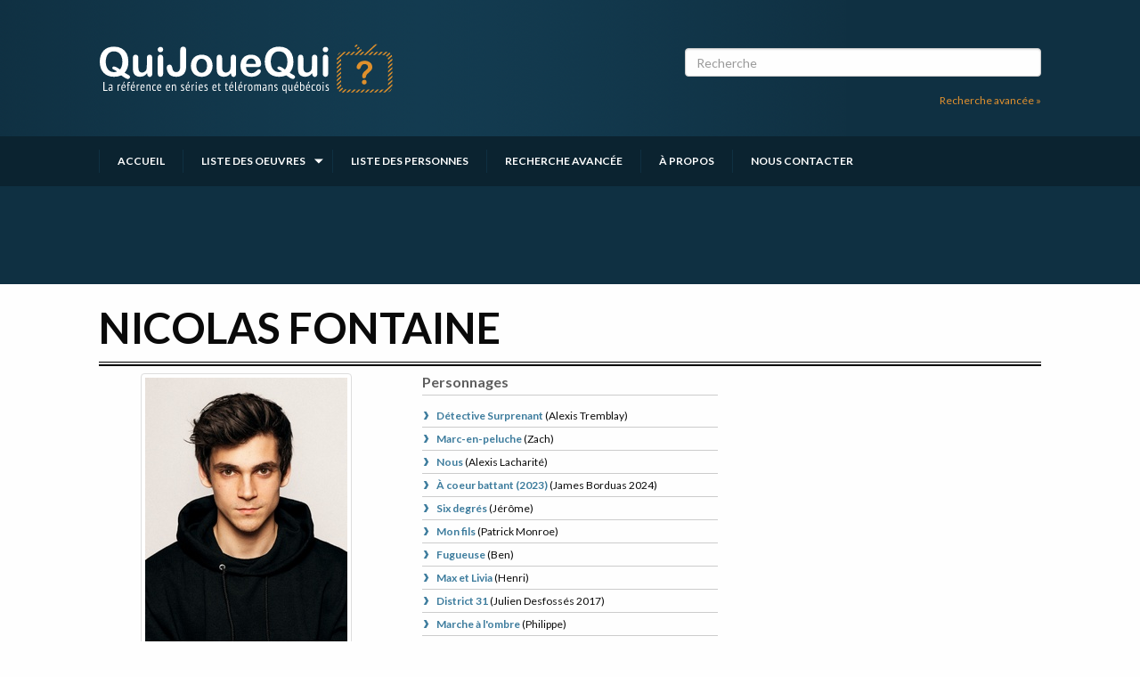

--- FILE ---
content_type: text/html; charset=UTF-8
request_url: https://quijouequi.com/personnes/nicolas-fontaine
body_size: 4165
content:
<!DOCTYPE html>
<html lang="fr">
    <head>
        <meta charset="utf-8" />
        <meta name="viewport" content="width=device-width, initial-scale=1" />
        <meta http-equiv="X-UA-Compatible" content="IE=edge" />

        <title>Nicolas Fontaine - Comédien, Producteur, Acteur | Qui Joue Qui ?</title>
        <meta name="description" content="QuiJoueQui? a répertorié pour vous les distributions de toutes les séries et de tous les téléromans présentés à la télévision québécoise." />

        <link rel="stylesheet" type="text/css" href="https://quijouequi.com/css/main.css" />
    
        <link rel="apple-touch-icon" sizes="180x180" href="/img/favicon/apple-touch-icon.png">
        <link rel="icon" type="image/png" sizes="32x32" href="/img/favicon/favicon-32x32.png">
        <link rel="icon" type="image/png" sizes="16x16" href="/img/favicon/favicon-16x16.png">
        <link rel="manifest" href="/img/favicon/site.webmanifest">
        <link rel="mask-icon" href="/img/favicon/safari-pinned-tab.svg" color="#e1912f">
        <link rel="shortcut icon" href="/img/favicon/favicon.ico">
        <meta name="msapplication-TileColor" content="#da532c">
        <meta name="msapplication-config" content="/img/favicon/browserconfig.xml">
        <meta name="theme-color" content="#0f3042">

        <link rel="preconnect" href="https://fonts.googleapis.com">
        <link rel="preconnect" href="https://fonts.gstatic.com" crossorigin>
        <link href="https://fonts.googleapis.com/css2?family=Lato:ital,wght@0,300;0,400;0,700;0,900;1,300;1,400;1,700;1,900&display=swap" rel="stylesheet">
        
        <meta property="og:title" content="Nicolas Fontaine - Comédien, Producteur, Acteur" />
        <meta property="og:description" content="QuiJoueQui? a répertorié pour vous les distributions de toutes les séries et de tous les téléromans présentés à la télévision québécoise." />
        <meta property="og:image" content="https://cdn.bizzmedia.ca/media/8a7c94c1dae2e1b09c20f80908db970d.jpg/666/666?nocrop" />
        <meta property="og:url" content="https://quijouequi.com/personnes/nicolas-fontaine" />
        <meta property="og:type" content="website" />
        <meta property="og:site_name" content="Qui Joue Qui ? - La référence en séries et téléromans québécois" />

        
                <script>
            window.axeptioSettings = {
              clientId: "66e2a8220eac30b3959bed33",
              cookiesVersion: "quijouequi-fr-CA-QC",
              googleConsentMode: {
                default: {
                  analytics_storage: "denied",
                  ad_storage: "denied",
                  ad_user_data: "denied",
                  ad_personalization: "denied",
                  wait_for_update: 500
                }
              }
            };
             
            (function(d, s) {
              var t = d.getElementsByTagName(s)[0], e = d.createElement(s);
              e.async = true; e.src = "//static.axept.io/tcf/sdk.js"; e.type = "module";
              t.parentNode.insertBefore(e, t);
            })(document, "script");
            </script>
        
        <script type="text/javascript" src="https://pub.fueldigitalmedia.ca/modules/FD_HB/599084/Fuel_id_599084.js"></script>
    </head>
    <body class="comedien">
        <a href="#main-content" class="skip-to-content">Passer au contenu</a>

        <div id="app">
          <header class="header">
    <div class="main-container">
        <div class="grid-container">
            <a href="https://quijouequi.com" class="logo-wrapper">
                <img src="/svg/originals/logo-quijouequi.svg" alt="Logo QuiJoueQui, lien vers l'accueil" />
            </a>
                            <div class="search-wrapper">
                    <div id="searchbox">
                        <input v-model="searchTerm" placeholder="Recherche" type="search"/>
                    </div>
                    <div class="text-right">
                        <a class="light-orange-link" href="https://quijouequi.com/recherche/oeuvres" class="">Recherche avancée »</a>
                    </div>
                </div>
                    </div>
                    <search-header-results :term="searchTerm"></search-header-results>
            </div>
    <div class="nav-container">
        <nav class="grid-container">
            <ul class="js-menu">
                <li class="">
                    <a href="/">Accueil</a>
                </li>
                <li class="dropdown ">
                    <a href="https://quijouequi.com/emissions">Liste des oeuvres</a>
                    <ul>
                                                    <li>
                                <a href="https://quijouequi.com/type/series-annuelles">Séries annuelles</a>
                            </li>
                                                    <li>
                                <a href="https://quijouequi.com/type/series">Séries</a>
                            </li>
                                                    <li>
                                <a href="https://quijouequi.com/type/comedies">Comédies</a>
                            </li>
                                                    <li>
                                <a href="https://quijouequi.com/type/teleromans">Téléromans</a>
                            </li>
                                                    <li>
                                <a href="https://quijouequi.com/type/fictions-pour-enfants">Fictions pour enfants</a>
                            </li>
                                                    <li>
                                <a href="https://quijouequi.com/type/teletheatres-et-dramatiques">Téléthéâtres et dramatiques</a>
                            </li>
                                                    <li>
                                <a href="https://quijouequi.com/type/webseries">Webséries</a>
                            </li>
                                            </ul>
                </li>
                <li class="">
                    <a href="https://quijouequi.com/personnes">Liste des personnes</a>
                </li>
                <li class="">
                    <a href="https://quijouequi.com/recherche/oeuvres">Recherche avancée</a>
                </li>
                <li class="">
                    <a href="https://quijouequi.com/a-propos">À propos</a>
                </li>
                <li class="">
                    <a href="https://quijouequi.com/contact">Nous contacter</a>
                </li>
            </ul>
        </nav>
    </div>
    <div class="grid-container header-pub flex-container align-center">
        <div class="adslot banner"></div>
    </div>
</header>
          
<main class="l-page" id="main-content">
    <div class="grid-container">
        <h1>Nicolas Fontaine</h1>
<div class="grid-x grid-margin-x grid-margin-y">
    <div class="cell small-12 medium-6 large-4">
        <div class="text-center">
                            <div class="thumbnail">
                    <a href="https://cdn.bizzmedia.ca/media/8a7c94c1dae2e1b09c20f80908db970d.jpg/666/666?nocrop" data-fancybox data-caption="(Source: Photo: Nicolas Fontaine)">
                        <img src="https://cdn.bizzmedia.ca/media/8a7c94c1dae2e1b09c20f80908db970d.jpg/300/300?nocrop" />
                    </a>
                    <div>(Source: Photo: Nicolas Fontaine)</div>
                </div>
                    </div>
        <div>
            <h2>Liens</h2>
            <ul class="default-list">
                <li>
                    <a href="https://showbizz.net/personnes/nicolas-fontaine" target="_blank">Fiche de Nicolas Fontaine sur Showbizz.net</a>
                </li>
            </ul>
        </div>
            </div>
    <div class="cell small-12 medium-6 large-8">
        <div class="grid-x grid-margin-x grid-margin-y">
            <div class="cell small-12 large-6">
                <div class="show-for-small-only">
                    <div class="adslot boxonly"></div>
                </div>
                <div class="grid-y grid-margin-x grid-margin-y">
                                            <div class="cell small-12 large-6">
                            <h2>Personnages</h2>
                            <ul class="link-list">
                                                                    <li>
                                        <a href="https://quijouequi.com/emissions/detective-surprenant-la-fille-aux-yeux-de-pierre">
                                            <h3>Détective Surprenant</h3>
                                        </a>
                                        (<!--
                                            -->Alexis Tremblay<!--
                                            --><!--
                                            --><!--
                                            --><!--
                                        -->)
                                    </li>
                                                                    <li>
                                        <a href="https://quijouequi.com/emissions/marc-en-peluche">
                                            <h3>Marc-en-peluche</h3>
                                        </a>
                                        (<!--
                                            -->Zach<!--
                                            --><!--
                                            --><!--
                                            --><!--
                                        -->)
                                    </li>
                                                                    <li>
                                        <a href="https://quijouequi.com/emissions/nous">
                                            <h3>Nous</h3>
                                        </a>
                                        (<!--
                                            -->Alexis Lacharité<!--
                                            --><!--
                                            --><!--
                                            --><!--
                                        -->)
                                    </li>
                                                                    <li>
                                        <a href="https://quijouequi.com/emissions/a-coeur-battant-2023">
                                            <h3>À coeur battant (2023)</h3>
                                        </a>
                                        (<!--
                                            -->James Borduas <!--
                                            -->2024<!--
                                            --><!--
                                            --><!--
                                        -->)
                                    </li>
                                                                    <li>
                                        <a href="https://quijouequi.com/emissions/six-degres">
                                            <h3>Six degrés</h3>
                                        </a>
                                        (<!--
                                            -->Jérôme<!--
                                            --><!--
                                            --><!--
                                            --><!--
                                        -->)
                                    </li>
                                                                    <li>
                                        <a href="https://quijouequi.com/emissions/mon-fils">
                                            <h3>Mon fils</h3>
                                        </a>
                                        (<!--
                                            -->Patrick Monroe<!--
                                            --><!--
                                            --><!--
                                            --><!--
                                        -->)
                                    </li>
                                                                    <li>
                                        <a href="https://quijouequi.com/emissions/fugueuse">
                                            <h3>Fugueuse</h3>
                                        </a>
                                        (<!--
                                            -->Ben<!--
                                            --><!--
                                            --><!--
                                            --><!--
                                        -->)
                                    </li>
                                                                    <li>
                                        <a href="https://quijouequi.com/emissions/max-et-livia">
                                            <h3>Max et Livia</h3>
                                        </a>
                                        (<!--
                                            -->Henri<!--
                                            --><!--
                                            --><!--
                                            --><!--
                                        -->)
                                    </li>
                                                                    <li>
                                        <a href="https://quijouequi.com/emissions/district-31">
                                            <h3>District 31</h3>
                                        </a>
                                        (<!--
                                            -->Julien Desfossés <!--
                                            -->2017<!--
                                            --><!--
                                            --><!--
                                        -->)
                                    </li>
                                                                    <li>
                                        <a href="https://quijouequi.com/emissions/marche-a-lombre">
                                            <h3>Marche à l&#039;ombre</h3>
                                        </a>
                                        (<!--
                                            -->Philippe<!--
                                            --><!--
                                            --><!--
                                            --><!--
                                        -->)
                                    </li>
                                                                    <li>
                                        <a href="https://quijouequi.com/emissions/la-theorie-du-ko">
                                            <h3>La théorie du K.O.</h3>
                                        </a>
                                        (<!--
                                            -->Xavier<!--
                                            --><!--
                                            --><!--
                                            --><!--
                                        -->)
                                    </li>
                                                                    <li>
                                        <a href="https://quijouequi.com/emissions/30-vies">
                                            <h3>30 vies</h3>
                                        </a>
                                        (<!--
                                            -->Laurent Jutras <!--
                                            -->2015<!--
                                            --><!--
                                            --><!--
                                        -->)
                                    </li>
                                                            </ul>
                        </div>
                                                        </div>
            </div>
            <div class="cell small-12 large-6 flex-container flex-dir-column hide-for-small-only">
                <div class="adslot box"></div>
                <div class="adslot box"></div>
            </div>
        </div>
    </div>
</div>

        <div class="video-player" style="max-width: 600px; aspect-ratio: 16/9; width: 100%; margin: 1rem auto;">
            <div class="adslot videoplayer"></div>
        </div>
    </div>
</main>

          <footer class="footer">
    <h2 class="visuallyhidden">Informations complémentaires</h2>
    <div class="footer-primary grid-container">
        <div class="col-primary">
            <h3>À propos</h3>
            <p>
                Chroniqueur télé du journal Le Soleil depuis 2001, Richard Therrien carbure à son petit écran. Celui qu’on surnomme parfois «l’encyclopédie de la télévision» a d’abord oeuvré au magazine TV Hebdo de 1996 à 2001. Sa spécialité: la télé québécoise. On peut l’entendre régulièrement commenter l’actualité télévisuelle au 98,5.
                <br>
                <a href="https://quijouequi.com/a-propos" class="light-orange-link">En savoir plus »</a>
            </p>
            <ul class="social-icons">
                <li>
                    <a href="https://www.facebook.com/quijouequi" target="_blank">
                        <img src="/svg/originals/facebook.svg" alt="Page Facebook" width="24" height="24">
                    </a>
                </li>
                
                <li>
                    <a href="http://twitter.com/zaptele" target="_blank">
                        <img src="/svg/originals/twitter.svg" alt="Compte Twitter" width="24" height="24">
                    </a>
                </li>
            </ul>
            <br>
            <h3>Sur le réseau BIZZ Média</h3>
            <div class="vu-network">
                <div>
                    <a href="https://showbizz.net" target="_blank">
                        <img src="/svg/originals/logo-showbizz.svg" alt="Showbizz.net" width="200" height="60">
                    </a>
                </div>
                <div>
                    <a href="https://cinoche.com" target="_blank">
                        <img src="/svg/originals/logo-cinoche.svg" alt="Cinoche.com" width="200" height="60">
                    </a>
                </div>
            </div>
        </div>
        <div class="col-secondary">
            <h3>Plan du site</h3>
            <ul class="sitemap">
                <li>
                    <a href="https://quijouequi.com">Accueil</a>
                </li>
                <li>
                    <a href="https://quijouequi.com/emissions">Liste des oeuvres</a>
                </li>
                <li>
                    <a href="https://quijouequi.com/personnes">Liste des comédiens</a>
                </li>
                <li>
                    <a href="https://quijouequi.com/recherche/oeuvres">Recherche avancée</a>
                </li>
                <li>
                    <a href="https://quijouequi.com/a-propos">À propos</a>
                </li>
                <li>
                    <a href="https://quijouequi.com/contact">Nous contacter</a>
                </li>
                <li>
                    <a href="https://quijouequi.com/termes-et-conditions">Termes et conditions</a>
                </li>
                <li>
                    <a href="https://quijouequi.com/politique-de-confidentialite">Politique de confidentialité</a>
                </li>
                                                    <li>
                        <a href="javascript:openAxeptioCookies()">Gestion du consentement</a>
                    </li>
                            </ul>
        </div>
    </div>
    <div class="footer-copyright grid-container">
        <div class="footer-pub flex-container align-center">
            <div class="adslot banner"></div>
        </div>
        <a href="https://bizzmedia.ca/" target="_blank">© BIZZ Média</a>
    </div>
</footer>
        </div>

        <!-- Google Tag Manager -->
        <script>(function(w,d,s,l,i){w[l]=w[l]||[];w[l].push({'gtm.start':
        new Date().getTime(),event:'gtm.js'});var f=d.getElementsByTagName(s)[0],
        j=d.createElement(s),dl=l!='dataLayer'?'&l='+l:'';j.async=true;j.src=
        'https://www.googletagmanager.com/gtm.js?id='+i+dl;f.parentNode.insertBefore(j,f);
        })(window,document,'script','dataLayer','GTM-PP53W26');</script>
        <!-- End Google Tag Manager -->

        <script src="https://quijouequi.com/js/app.js"></script>
    </body>
</html>


--- FILE ---
content_type: image/svg+xml
request_url: https://quijouequi.com/svg/originals/logo-showbizz.svg
body_size: 1833
content:
<svg viewBox="0 0 715 89" xmlns="http://www.w3.org/2000/svg" xmlns:xlink="http://www.w3.org/1999/xlink">
    <path d="M15.618 24.465c0-6.248 6.433-10.756 16.7-10.756 11.203 0 15.974 7.304 15.974 11.18l14.773.101C63.065 12.247 51.78 0 32.535 0 12.895 0 .927 11.29.927 24.733c0 32.454 50.224 19.254 50.224 39.814 0 4.982-5.075 11.108-17.465 11.108-10.993 0-18.912-6-18.912-11.822L0 63.936C0 71.393 7.03 89 33.678 89c20.547 0 32.207-11.66 32.207-24.23 0-35.293-50.267-21.79-50.267-40.305zm113.135 12.591l-37.8-.1V2.482L76.265 2.27v84.399l14.688-.213V50.393l37.8-.083v35.595l14.935-.224V3.259l-14.935-.227v34.024zm91.416 13.682a37.225 37.225 0 0 1-1.085 5.478 28.152 28.152 0 0 1-1.767 4.702 22.411 22.411 0 0 1-2.423 3.918 19.747 19.747 0 0 1-3.527 3.511 20.427 20.427 0 0 1-4.369 2.552c-1.587.688-3.334 1.218-5.193 1.575-1.87.36-3.894.552-6.013.574l-.405.002c-1.985 0-3.888-.154-5.664-.458a25.537 25.537 0 0 1-5.29-1.486 20.825 20.825 0 0 1-4.477-2.493 19.507 19.507 0 0 1-3.623-3.473 22.118 22.118 0 0 1-2.507-3.923 27.739 27.739 0 0 1-1.838-4.741 36.908 36.908 0 0 1-1.128-5.572 51.146 51.146 0 0 1-.383-6.414c0-2.242.128-4.392.382-6.393a37.26 37.26 0 0 1 1.126-5.586 27.918 27.918 0 0 1 1.836-4.766 21.94 21.94 0 0 1 2.512-3.939 19.544 19.544 0 0 1 3.626-3.483 20.602 20.602 0 0 1 4.47-2.482c1.618-.657 3.397-1.153 5.286-1.472 1.886-.318 3.937-.463 6.077-.447 2.123.022 4.148.215 6.016.575 1.862.357 3.615.887 5.21 1.575 1.591.684 3.064 1.54 4.375 2.546a19.334 19.334 0 0 1 3.511 3.496 22.35 22.35 0 0 1 2.417 3.916 28.135 28.135 0 0 1 1.764 4.703c.48 1.705.843 3.55 1.084 5.487.244 1.962.368 4.072.368 6.27 0 2.19-.124 4.29-.368 6.248zm12.643-22.463a40.183 40.183 0 0 0-2.693-6.653 35.39 35.39 0 0 0-3.675-5.712 33.344 33.344 0 0 0-5.717-5.665 34.432 34.432 0 0 0-6.998-4.178c-2.55-1.139-5.317-2.022-8.229-2.622-2.947-.608-6.11-.943-9.399-.993a51.712 51.712 0 0 0-.864-.007c-2.992 0-5.881.24-8.602.712-2.97.516-5.793 1.322-8.396 2.392a34.384 34.384 0 0 0-7.224 4.033 33.172 33.172 0 0 0-5.958 5.631 34.807 34.807 0 0 0-3.88 5.777 39.726 39.726 0 0 0-2.848 6.804 49.077 49.077 0 0 0-1.753 7.832c-.395 2.79-.595 5.77-.595 8.861 0 3.084.2 6.063.597 8.856.39 2.739.979 5.37 1.751 7.822a39.972 39.972 0 0 0 2.839 6.795 35.222 35.222 0 0 0 3.86 5.778 33.164 33.164 0 0 0 5.95 5.63 34.388 34.388 0 0 0 7.224 4.042c2.605 1.076 5.432 1.884 8.405 2.402 2.986.52 6.169.756 9.494.71 3.273-.05 6.425-.382 9.373-.987 2.91-.599 5.675-1.478 8.218-2.612a34.413 34.413 0 0 0 7-4.168 33.203 33.203 0 0 0 5.723-5.657 35.025 35.025 0 0 0 3.696-5.712 39.95 39.95 0 0 0 2.701-6.664 49.16 49.16 0 0 0 1.656-7.627c.375-2.712.565-5.608.565-8.608 0-2.99-.19-5.883-.566-8.597a49.298 49.298 0 0 0-1.655-7.615zm73.565 37.556l-9.895-23.259 15.86-36.96-12.447.113-9.586 22.342-9.584-22.342-12.446-.113 15.86 36.96-9.897 23.259-22.211-61.009-15.916-.231 30.74 79.11 12.115-.178 11.34-26.54 11.34 26.54 12.116.177 30.739-79.109-15.916.231-22.212 61.009zm83.7 5.775l-20.937-.202V50.142l21.735.048c6.174 0 10.683 5.435 10.683 10.685 0 5.518-3.753 10.73-11.48 10.73zm-20.937-54.02l18.98-.208c7.545 0 10.368 5.6 10.368 9.895 0 5.15-2.86 10.304-9.08 10.304l-20.268.052V17.586zM406.446 42.9c7.897-6.85 7.386-14.572 7.386-16.367 0-7.686-3.938-22.506-24.135-22.506-.178 0-35.37.511-35.37.511v79.793l36.74.535c25.274 0 25.936-19.445 25.936-23.196 0-2.15-.098-12.595-10.557-18.77zm22.609 42.553l14.689.209V3.256l-14.69.213v81.985zm90.444-71.426l.002-11.867-61.502.902v13.184l42.518-.416-42.853 58.27v11.746l62.547.916v-13.59l-43.984-.416 43.272-58.729zm77.548-1.123V1.037l-64.581.95v13.174l45.556-.446L532.1 75.169v11.745l65.708.968V74.276l-47.117-.46 46.355-60.911zm3.464 25.187c-3.282 0-5.894 2.613-5.894 5.961a5.862 5.862 0 0 0 5.894 5.897c3.282 0 5.961-2.613 5.961-5.897a5.932 5.932 0 0 0-5.96-5.96zm39.505 10.326L624.442 26.45h-6.202v35.416h7.337V39.943l15.527 21.923h6.201V26.45h-7.29v21.968zm24.481-1.562h13.35v-6.297h-13.35v-7.67h15.384v-6.44H657.16v35.417h22.769v-6.488h-15.432v-8.522zm22.049-20.406v6.438h10.605v28.978h7.29V32.888H715V26.45h-28.454z" fill="#FFFFFF"/>
</svg>


--- FILE ---
content_type: image/svg+xml
request_url: https://quijouequi.com/svg/originals/puce.svg
body_size: -33
content:
<svg width="9" height="9" viewBox="0 0 35.832 59.266" xmlns="http://www.w3.org/2000/svg">
    <path d="m35.832 29.71-2.34-4.046L18.644 0H.04L0 .023l17.172 29.688L.074 59.266h18.66l14.758-25.508z" fill="#3d7c9d" fill-rule="nonzero"/>
</svg>


--- FILE ---
content_type: image/svg+xml
request_url: https://quijouequi.com/svg/originals/logo-cinoche.svg
body_size: 1693
content:
<svg viewBox="0 0 195 26" xmlns="http://www.w3.org/2000/svg">
  <path d="M182.962 6.847c-.29 0-.522.093-.695.28-.174.187-.26.437-.26.75s.086.563.26.75c.173.187.405.28.695.28.29 0 .523-.093.696-.28.173-.187.26-.437.26-.75s-.087-.563-.26-.75c-.173-.187-.406-.28-.696-.28zm7.832 3.128h-1.027V7.621l-.978 2.354h-.763l-.978-2.354v2.354h-1.027V5.802h1.177l1.212 2.51 1.207-2.51h1.177v4.173zm-6.298-.564c-.416.404-.926.606-1.53.606-.605 0-1.117-.202-1.535-.606-.418-.405-.627-.916-.627-1.534s.21-1.128.627-1.53c.418-.403.931-.604 1.537-.604.606 0 1.117.201 1.531.604.414.402.622.912.622 1.53s-.209 1.13-.625 1.534zm-6.954-.755c.16.18.348.27.564.27.216 0 .4-.09.554-.27a.898.898 0 0 0 .178-.352h1.338c-.072.447-.261.821-.568 1.122-.4.394-.9.591-1.498.591-.6 0-1.083-.159-1.49-.553-.41-.394-.632-.95-.632-1.593 0-.644.193-1.178.598-1.564.405-.387.918-.561 1.516-.561.599 0 1.1.193 1.503.58.322.309.515.7.58 1.173h-1.336a.9.9 0 0 0-.196-.395.728.728 0 0 0-.56-.266.718.718 0 0 0-.558.266c-.155.177-.233.435-.233.774s.08.598.24.778zm-2.408 1.152a.568.568 0 0 1-.416.167.568.568 0 0 1-.417-.167.557.557 0 0 1-.17-.413c0-.163.057-.3.17-.412a.568.568 0 0 1 .417-.168c.165 0 .304.056.416.168.113.111.17.249.17.412 0 .164-.057.301-.17.413zM190.57.18h-14.44c-2.437 0-4.431 1.975-4.431 4.388v6.575c-.011.16-.051.439-.168.862l-.113.38-1.137 3.802a.606.606 0 0 0 .154.604.621.621 0 0 0 .61.153l4.506-1.32c.057-.016.355-.083 1.094-.099h13.925c2.437 0 4.431-1.974 4.431-4.387v-6.57c0-2.413-1.994-4.388-4.431-4.388zM83.19 10.724h-4.108l-1.27-3.869a.27.27 0 0 0-.256-.184.27.27 0 0 0-.258.184l-1.27 3.869h-4.107a.267.267 0 1 0-.16.484l3.324 2.39-1.269 3.868a.266.266 0 0 0 .099.3.27.27 0 0 0 .317 0l3.324-2.391 3.322 2.39a.272.272 0 0 0 .319 0 .266.266 0 0 0 .098-.299l-1.27-3.868 3.324-2.39a.267.267 0 0 0-.16-.484zm-17.97-5.82a9.138 9.138 0 0 0-1.368-1.898C62.05 1.086 59.693.124 56.782.124c-3.518 0-6.08 1.322-7.686 3.963V.816h-7.777v24.368h7.777V11.876c0-1.62.432-2.874 1.296-3.76.864-.884 2.053-1.328 3.57-1.328 1.516 0 2.706.444 3.57 1.329.864.885 1.296 2.138 1.296 3.76v13.307h7.731v-2.363a14.523 14.523 0 0 1-3.807-9.812c0-2.997.91-5.783 2.469-8.105zm34.88 1.732c1.313 0 2.448.538 3.406 1.613.562.63.957 1.432 1.19 2.401h8.115c-.393-2.874-1.566-5.25-3.524-7.128C106.84 1.174 103.796 0 100.16 0c-3.637 0-6.747 1.06-9.21 3.408-.433.412-.824.854-1.177 1.32a14.488 14.488 0 0 1 2.59 8.28c0 3.01-.918 5.806-2.488 8.133.384.515.81 1 1.275 1.448 2.478 2.394 5.417 3.362 9.054 3.362 3.637 0 6.672-1.197 9.107-3.59 1.861-1.83 3.008-4.104 3.447-6.819h-8.125c-.232.847-.592 1.56-1.084 2.137-.93 1.09-2.052 1.636-3.365 1.636-1.313 0-2.456-.545-3.427-1.636-.971-1.09-1.457-2.666-1.457-4.726s.472-3.628 1.416-4.704c.944-1.075 2.072-1.613 3.386-1.613zm-87.312 0c1.313 0 2.448.538 3.406 1.613.561.63.957 1.432 1.19 2.401h8.114c-.393-2.874-1.565-5.25-3.523-7.128C19.526 1.174 16.483 0 12.846 0 9.21 0 6.1 1.06 3.637 3.408 1.172 5.756 0 8.998 0 12.908c0 3.908 1.358 7.288 3.836 9.681 2.479 2.394 5.418 3.362 9.055 3.362 3.636 0 6.672-1.197 9.107-3.59 1.86-1.83 3.008-4.104 3.446-6.819H17.32c-.232.847-.592 1.56-1.084 2.137-.93 1.09-2.052 1.636-3.365 1.636-1.314 0-2.456-.545-3.427-1.636-.971-1.09-1.457-2.666-1.457-4.726s.472-3.628 1.416-4.704c.944-1.075 2.073-1.613 3.386-1.613zm137.247 4.348c.233-1.106.676-2.01 1.336-2.706 1.02-1.076 2.241-1.615 3.662-1.615 1.42 0 2.648.54 3.685 1.615.669.696 1.118 1.6 1.355 2.706h-10.038zM155.079.02c-3.67 0-6.828 1.068-9.314 3.418-2.485 2.351-3.65 5.59-3.65 9.503 0 3.913 1.219 7.172 3.72 9.567 2.501 2.397 5.618 3.491 9.288 3.491s6.733-1.198 9.19-3.594a11.7 11.7 0 0 0 3.03-4.929h-8.384c-.065.08-.126.166-.196.242-1.006 1.092-2.22 1.638-3.64 1.638-1.741 0-2.813-.49-3.79-1.437-.571-.551-.976-1.406-1.218-2.42h7.903v-.001h9.785c.127-.814.195-1.665.195-2.557 0-3.913-1.236-7.045-3.707-9.395-2.472-2.35-5.543-3.526-9.212-3.526zm-23.982 9.691h-7.567V.722h-7.87v24.274h7.87v-8.691h7.567v8.691h7.87V.722h-7.87v8.99zM28.851 25.196h7.738V.813h-7.738v24.383z" fill="#FFFFFF" fill-rule="evenodd"/>
</svg>


--- FILE ---
content_type: image/svg+xml
request_url: https://quijouequi.com/svg/originals/facebook.svg
body_size: 48
content:
<svg width="666.6" height="662.6" viewBox="0 0 666.6 662.6" xmlns="http://www.w3.org/2000/svg" fill="#FFF">
    <path d="M333.3 0C149.233 0 0 149.233 0 333.3c0 166.333 121.867 304.2 281.233 329.3V429.667h-84.666V333.3h84.666v-73.433c0-83.6 49.767-129.7 125.867-129.7 36.467 0 74.667 6.5 74.667 6.5v81.966h-42.134c-41.333 0-54.266 25.734-54.266 52.1v62.5h92.366L462.967 429.6h-77.6v232.933C544.733 637.567 666.6 499.667 666.6 333.3 666.6 149.233 517.367 0 333.3 0Z" />
</svg>


--- FILE ---
content_type: image/svg+xml
request_url: https://quijouequi.com/svg/originals/twitter.svg
body_size: 172
content:
<svg height="800" width="800" xmlns="http://www.w3.org/2000/svg" viewBox="-143 145 512 512" fill="#fff">
    <path d="M113 145c-141.4 0-256 114.6-256 256s114.6 256 256 256 256-114.6 256-256-114.6-256-256-256zm102.2 216.2c.1 2.2.1 4.5.1 6.8 0 69.5-52.9 149.7-149.7 149.7-29.7 0-57.4-8.7-80.6-23.6 4.1.5 8.3.7 12.6.7 24.6 0 47.3-8.4 65.3-22.5-23-.4-42.5-15.6-49.1-36.5 3.2.6 6.5.9 9.9.9 4.8 0 9.5-.6 13.9-1.9-24.1-4.8-42.2-26.1-42.2-51.6v-.6c7.1 3.9 15.2 6.3 23.8 6.6-14.1-9.4-23.4-25.6-23.4-43.8 0-9.6 2.6-18.7 7.1-26.5 26 31.9 64.7 52.8 108.4 55-.9-3.8-1.4-7.8-1.4-12 0-29 23.6-52.6 52.6-52.6 15.1 0 28.8 6.4 38.4 16.6 12-2.4 23.2-6.7 33.4-12.8-3.9 12.3-12.3 22.6-23.1 29.1 10.6-1.3 20.8-4.1 30.2-8.3-7 10.6-15.9 19.8-26.2 27.3z"/>
</svg>


--- FILE ---
content_type: image/svg+xml
request_url: https://quijouequi.com/svg/originals/logo-quijouequi.svg
body_size: 8503
content:
<svg id="logo" xmlns="http://www.w3.org/2000/svg" viewBox="0 0 1613.08 274"><defs><style>.cls-1{fill:#df902c}.cls-2{fill:#fff}</style></defs><path class="cls-1" d="M1305.04 175.07L1305.04 184.93 1328.21 163.52 1328.21 153.66 1305.04 175.07z"/><path class="cls-1" d="M1456.67 44.88L1446 44.88 1427.54 61.94 1438.21 61.94 1456.67 44.88z"/><path class="cls-1" d="M1442.09 34.99L1437.26 29.59 1402.23 61.94 1412.91 61.94 1442.09 34.99z"/><path class="cls-1" d="M1305.04 151.7L1305.04 161.56 1328.21 140.15 1328.21 130.3 1305.04 151.7z"/><path class="cls-1" d="M1507.28 44.88L1496.61 44.88 1478.14 61.94 1488.82 61.94 1507.28 44.88z"/><path class="cls-1" d="M1305.04 221.81L1305.04 231.67 1328.21 210.26 1328.21 200.41 1305.04 221.81z"/><path class="cls-1" d="M1305.04 198.44L1305.04 208.3 1328.21 186.89 1328.21 177.04 1305.04 198.44z"/><path class="cls-1" d="M1525.91 4L1515.24 4 1452.84 61.94 1463.51 61.94 1525.91 4z"/><path class="cls-1" d="M1557.89 44.88L1547.21 44.88 1528.75 61.94 1539.42 61.94 1557.89 44.88z"/><path class="cls-1" d="M1334.45 241.39l-19.49 18a32.59 32.59 0 0 0 5.84 4.46l19-17.52a27.7 27.7 0 0 1-5.35-4.94z"/><path class="cls-1" d="M1532.59 44.88L1521.91 44.88 1503.45 61.94 1514.12 61.94 1532.59 44.88z"/><path class="cls-1" d="M1328.21 223.78l-22.11 20.42a32.09 32.09 0 0 0 2.82 7.25l20.63-19.05a27.11 27.11 0 0 1-1.33-8.36v-.27z"/><path class="cls-1" d="M1355.73 268.47L1366.41 268.47 1384.87 251.42 1374.2 251.42 1355.73 268.47z"/><path class="cls-1" d="M1579.35 71.8l19.47-18a32.57 32.57 0 0 0-5.87-4.43l-19 17.5a27.71 27.71 0 0 1 5.4 4.93zm-229.72 178.94l-18.53 17.11a32.1 32.1 0 0 0 6.23.62h3.77l18.46-17.05h-4a27.14 27.14 0 0 1-5.93-.68zm214.44-188.19l18.5-17.09a32.08 32.08 0 0 0-5.95-.58h-4.1l-18.46 17.05h4.31a27.19 27.19 0 0 1 5.7.62z"/><path class="cls-1" d="M1608.91 91.24L1608.91 81.38 1585.73 102.79 1585.73 112.64 1608.91 91.24z"/><path class="cls-1" d="M1406.34 268.47L1417.01 268.47 1435.48 251.42 1424.81 251.42 1406.34 268.47z"/><path class="cls-1" d="M1381.04 268.47L1391.71 268.47 1410.17 251.42 1399.5 251.42 1381.04 268.47z"/><path class="cls-1" d="M1607.79 68.9a32.08 32.08 0 0 0-2.87-7.21l-20.6 19a27.1 27.1 0 0 1 1.41 8.56z"/><path class="cls-1" d="M1456.95 268.47L1467.62 268.47 1486.09 251.42 1475.41 251.42 1456.95 268.47z"/><path class="cls-1" d="M1608.91 137.98L1608.91 128.12 1585.73 149.53 1585.73 159.38 1608.91 137.98z"/><path class="cls-1" d="M1431.65 268.47L1442.32 268.47 1460.78 251.42 1450.11 251.42 1431.65 268.47z"/><path class="cls-1" d="M1608.91 114.61L1608.91 104.75 1585.73 126.16 1585.73 136.01 1608.91 114.61z"/><path class="cls-1" d="M1608.91 184.72L1608.91 174.86 1585.73 196.26 1585.73 206.12 1608.91 184.72z"/><path class="cls-1" d="M1507.56 268.47L1518.23 268.47 1536.69 251.42 1526.02 251.42 1507.56 268.47z"/><path class="cls-1" d="M1482.25 268.47L1492.92 268.47 1511.39 251.42 1500.72 251.42 1482.25 268.47z"/><path class="cls-1" d="M1608.91 161.35L1608.91 151.49 1585.73 172.9 1585.73 182.75 1608.91 161.35z"/><path class="cls-1" d="M1608.91 231.46L1608.91 221.6 1558.16 268.47 1568.84 268.47 1608.91 231.46z"/><path class="cls-1" d="M1585 230.15l23.89-22.07v-9.86l-23.18 21.41V224a27.13 27.13 0 0 1-.71 6.15zm-33.68 21.27l-18.46 17.05h10.67l18.82-17.38a27.15 27.15 0 0 1-4 .33h-7zm55.82-4.81l-22.54 20.82a32.49 32.49 0 0 0 22.54-20.82z"/><path class="cls-1" d="M1355.46 44.88L1344.79 44.88 1305.04 81.59 1305.04 91.45 1355.46 44.88z"/><path class="cls-1" d="M1307 66.29L1328.89 46A32.49 32.49 0 0 0 1307 66.29z"/><path class="cls-1" d="M1406.07 44.88L1395.39 44.88 1376.93 61.94 1387.6 61.94 1406.07 44.88z"/><path class="cls-1" d="M1305.04 128.33L1305.04 138.19 1328.21 116.78 1328.21 106.93 1305.04 128.33z"/><path class="cls-1" d="M1362.3 61.94l18.46-17.05h-10.67l-18.88 17.44a27.14 27.14 0 0 1 4.38-.39h6.71zM1329 82.8l-24 22.2v9.86l23.18-21.41V89.3a27.1 27.1 0 0 1 .82-6.5z"/><path class="cls-1" transform="rotate(-42.56 1421.971 24.914)" d="M1414.05 21.32H1430.01V28.48H1414.05z"/><path class="cls-1" transform="rotate(-42.56 1410.17 12.052)" d="M1402.24 8.45H1418.2V15.61H1402.24z"/><path class="cls-2" d="M141.23 159.49a179.75 179.75 0 0 0 15.52 9.35q8.42 4.54 11.15 7.21t2.73 7.6q0 3.5-3.22 7a10.24 10.24 0 0 1-7.82 3.5 22.7 22.7 0 0 1-9-2.4 101.4 101.4 0 0 1-12.46-7q-7.13-4.61-15.7-10.75-15.85 8.09-38.91 8.09-18.69 0-33.5-6A65.85 65.85 0 0 1 25.15 159 74 74 0 0 1 10 132.38a106.56 106.56 0 0 1-5.07-33.55 103.59 103.59 0 0 1 5.3-33.88 72.65 72.65 0 0 1 15.36-26.24 66.4 66.4 0 0 1 24.48-16.56q14.43-5.74 32.79-5.74 24.92 0 42.79 10.11a65.54 65.54 0 0 1 27.05 28.74q9.18 18.64 9.18 43.77.01 38.16-20.65 60.46zm-25.47-17.71a49.34 49.34 0 0 0 10-18.36A84.74 84.74 0 0 0 129 98.83q0-17.6-5.68-30.49t-16.25-19.52a44.62 44.62 0 0 0-24.21-6.61 43.83 43.83 0 0 0-18 3.66 39.52 39.52 0 0 0-14.18 10.66 50.9 50.9 0 0 0-9.4 17.87 80.79 80.79 0 0 0-3.44 24.43q0 27.65 12.9 42.57a41.21 41.21 0 0 0 32.56 14.92 44.81 44.81 0 0 0 16.61-3.39 84.93 84.93 0 0 0-12.84-7.65 82.09 82.09 0 0 1-10.55-5.9 6.87 6.87 0 0 1-2.84-5.9 7.67 7.67 0 0 1 2.73-5.79 8.7 8.7 0 0 1 6-2.51q9.96-.01 33.35 16.6zm149.3 23.5v-3.83a66.61 66.61 0 0 1-11.26 11.37 41.49 41.49 0 0 1-12.9 6.83 52.33 52.33 0 0 1-16 2.24 41.28 41.28 0 0 1-19.4-4.48 32.73 32.73 0 0 1-13.28-12.35q-5.57-9.51-5.57-27.32V78.6q0-9 4-13.39a13.81 13.81 0 0 1 10.71-4.43 14.2 14.2 0 0 1 10.93 4.48q4.15 4.48 4.15 13.33v47.76a73.65 73.65 0 0 0 1.75 17.43 20.93 20.93 0 0 0 6.28 11q4.53 4 12.3 4a25 25 0 0 0 14.21-4.48 26.16 26.16 0 0 0 9.73-11.69q2.51-6.34 2.51-27.76V78.6q0-8.85 4.15-13.33a14.07 14.07 0 0 1 10.82-4.48A13.81 13.81 0 0 1 289 65.22q4 4.43 4 13.39v86.46q0 8.52-3.88 12.79a13.81 13.81 0 0 1-20.11-.16q-3.95-4.44-3.95-12.42zm72.8-118.37a15.74 15.74 0 0 1-10.66-3.83q-4.43-3.82-4.43-10.82a13.45 13.45 0 0 1 4.54-10.44 15.25 15.25 0 0 1 10.55-4.1 15.65 15.65 0 0 1 10.27 3.72q4.48 3.72 4.48 10.82 0 6.89-4.37 10.77a15.12 15.12 0 0 1-10.38 3.88zm14.76 30.82V164q0 9-4.26 13.55a14.12 14.12 0 0 1-10.82 4.59 13.48 13.48 0 0 1-10.66-4.7q-4.1-4.7-4.1-13.44V78.6q0-8.85 4.1-13.33a13.77 13.77 0 0 1 10.66-4.48 14.29 14.29 0 0 1 10.82 4.48q4.25 4.48 4.25 12.46zm126.01-41.64V120a157.83 157.83 0 0 1-.93 18.58 58.72 58.72 0 0 1-4.21 15.52 41.91 41.91 0 0 1-18 20.6q-12.57 7.38-30.6 7.38-16.29 0-27.16-5.14a39.83 39.83 0 0 1-17.54-16.61 60.47 60.47 0 0 1-5.68-14.1 57.48 57.48 0 0 1-2.19-15.19q0-7.65 4.26-11.7a15.24 15.24 0 0 1 10.93-4q6.45 0 9.73 3.72t5 11.59a106.1 106.1 0 0 0 3.72 13.44 20.1 20.1 0 0 0 6.23 8.63q4.37 3.61 12.46 3.61 21.53 0 21.53-31.59V36.09q0-9.84 4.32-14.75t11.75-4.92q7.54 0 12 4.92t4.38 14.75zm144.82 85.36A70.54 70.54 0 0 1 619.3 146a54.32 54.32 0 0 1-12 19.35 53.05 53.05 0 0 1-18.8 12.4 66.47 66.47 0 0 1-24.59 4.32 64.58 64.58 0 0 1-24.37-4.37 53.78 53.78 0 0 1-30.8-31.7 70.31 70.31 0 0 1-4.1-24.54 71.18 71.18 0 0 1 4.15-24.81 54 54 0 0 1 11.92-19.25 52.54 52.54 0 0 1 18.8-12.3 71.14 71.14 0 0 1 49 .05 52.89 52.89 0 0 1 30.88 31.7 70.78 70.78 0 0 1 4.06 24.6zm-29.95 0q0-18.25-8-28.42t-21.62-10.16a26.74 26.74 0 0 0-15.41 4.54q-6.67 4.54-10.27 13.39a54.5 54.5 0 0 0-3.61 20.66 54 54 0 0 0 3.55 20.44 29.29 29.29 0 0 0 10.16 13.39 26.4 26.4 0 0 0 15.58 4.64q13.55 0 21.59-10.22t8.03-28.26zm130.94 43.83v-3.83a66.61 66.61 0 0 1-11.26 11.37 41.49 41.49 0 0 1-12.9 6.83 52.33 52.33 0 0 1-16 2.24 41.28 41.28 0 0 1-19.4-4.48 32.73 32.73 0 0 1-13.28-12.35q-5.57-9.51-5.57-27.32V78.6q0-9 4-13.39a13.81 13.81 0 0 1 10.71-4.43 14.2 14.2 0 0 1 10.93 4.48q4.15 4.48 4.15 13.33v47.76a73.65 73.65 0 0 0 1.75 17.43 20.93 20.93 0 0 0 6.28 11q4.53 4 12.3 4a25 25 0 0 0 14.21-4.48 26.16 26.16 0 0 0 9.73-11.69q2.51-6.34 2.51-27.76V78.6q0-8.85 4.15-13.33a14.07 14.07 0 0 1 10.82-4.48 13.81 13.81 0 0 1 10.71 4.43q4 4.43 4 13.39v86.46q0 8.52-3.88 12.79a13.81 13.81 0 0 1-20.11-.16q-3.85-4.44-3.85-12.42zm141-36.51h-58.37a39.59 39.59 0 0 0 4.1 17.93 27.43 27.43 0 0 0 25.19 15.63 35.77 35.77 0 0 0 9.78-1.26 31.81 31.81 0 0 0 8.58-3.94 65.46 65.46 0 0 0 7.65-5.74q3.5-3.06 9.07-8.31 2.29-2 6.56-2a10.81 10.81 0 0 1 7.43 2.51 9 9 0 0 1 2.84 7.1q0 4-3.17 9.45a37.53 37.53 0 0 1-9.57 10.38 54.4 54.4 0 0 1-16.07 8.25 69.18 69.18 0 0 1-22.24 3.28q-28.75 0-44.7-16.39t-16-44.48a74.21 74.21 0 0 1 3.94-24.54A54.09 54.09 0 0 1 792 77.29a49.77 49.77 0 0 1 18.58-12.41 66.7 66.7 0 0 1 24.48-4.32q17.48 0 30 7.38A48.54 48.54 0 0 1 883.8 87a50.15 50.15 0 0 1 6.2 23.85q0 11.26-6.45 14.59t-18.11 3.33zm-58.36-16.94h54.1q-1.09-15.3-8.25-22.9t-18.85-7.6q-11.15 0-18.31 7.71t-8.7 22.79zm239.03 47.66a179.37 179.37 0 0 0 15.52 9.35q8.42 4.54 11.15 7.21t2.73 7.6q0 3.5-3.22 7a10.24 10.24 0 0 1-7.81 3.5 22.7 22.7 0 0 1-9-2.4 101.49 101.49 0 0 1-12.46-7q-7.16-4.59-15.68-10.71-15.85 8.09-38.91 8.09-18.69 0-33.5-6A65.86 65.86 0 0 1 930 159a74 74 0 0 1-15.14-26.61 106.6 106.6 0 0 1-5.08-33.55 103.55 103.55 0 0 1 5.3-33.88 72.67 72.67 0 0 1 15.35-26.23A66.41 66.41 0 0 1 955 22.15q14.43-5.74 32.79-5.74 24.92 0 42.79 10.11a65.53 65.53 0 0 1 27.05 28.74q9.18 18.64 9.18 43.77-.05 38.16-20.7 60.46zm-25.47-17.71a49.36 49.36 0 0 0 10-18.36 84.78 84.78 0 0 0 3.22-24.59q0-17.6-5.69-30.49T1012 48.82a44.63 44.63 0 0 0-24.21-6.61 43.82 43.82 0 0 0-18 3.66 39.49 39.49 0 0 0-14.21 10.66 50.92 50.92 0 0 0-9.4 17.87 80.75 80.75 0 0 0-3.44 24.43q0 27.65 12.9 42.57a41.21 41.21 0 0 0 32.57 14.92 44.82 44.82 0 0 0 16.61-3.39 85 85 0 0 0-12.84-7.65 82.06 82.06 0 0 1-10.55-5.9 6.87 6.87 0 0 1-2.84-5.9 7.67 7.67 0 0 1 2.73-5.79 8.69 8.69 0 0 1 6-2.51q9.93-.01 33.32 16.6zm149.3 23.5v-3.83a66.61 66.61 0 0 1-11.26 11.37 41.49 41.49 0 0 1-12.9 6.83 52.31 52.31 0 0 1-16 2.24 41.29 41.29 0 0 1-19.4-4.48 32.71 32.71 0 0 1-13.28-12.35q-5.58-9.51-5.57-27.32V78.6q0-9 4-13.39a13.81 13.81 0 0 1 10.71-4.43 14.2 14.2 0 0 1 10.93 4.48q4.15 4.48 4.15 13.33v47.76a73.65 73.65 0 0 0 1.75 17.43 20.93 20.93 0 0 0 6.28 11q4.54 4 12.3 4a25 25 0 0 0 14.21-4.48 26.15 26.15 0 0 0 9.73-11.69q2.51-6.34 2.52-27.76V78.6q0-8.85 4.15-13.33a14.07 14.07 0 0 1 10.82-4.48 13.81 13.81 0 0 1 10.71 4.43q4 4.43 4 13.39v86.46q0 8.52-3.88 12.79a13.81 13.81 0 0 1-20.11-.16q-3.86-4.44-3.86-12.42zm72.79-118.37a15.74 15.74 0 0 1-10.66-3.83q-4.43-3.82-4.43-10.82a13.45 13.45 0 0 1 4.54-10.44 15.25 15.25 0 0 1 10.55-4.1 15.64 15.64 0 0 1 10.27 3.72q4.48 3.72 4.48 10.82 0 6.89-4.37 10.77a15.13 15.13 0 0 1-10.38 3.88zm14.75 30.82V164q0 9-4.26 13.55a14.12 14.12 0 0 1-10.82 4.59 13.48 13.48 0 0 1-10.66-4.7q-4.1-4.7-4.1-13.44V78.6q0-8.85 4.1-13.33a13.77 13.77 0 0 1 10.66-4.48 14.29 14.29 0 0 1 10.82 4.48q4.27 4.48 4.27 12.46z"/><path class="cls-1" d="M1413.29 130q0-8.17 5.25-16.56a40.41 40.41 0 0 1 15.31-13.89q10.07-5.55 23.49-5.55a50.18 50.18 0 0 1 22 4.6 35.75 35.75 0 0 1 14.76 12.52 30.71 30.71 0 0 1 5.2 17.21 26.62 26.62 0 0 1-3 12.82 39.34 39.34 0 0 1-7.06 9.51q-4.09 4-14.67 13.46a60 60 0 0 0-4.69 4.69 19 19 0 0 0-2.62 3.7 18.07 18.07 0 0 0-1.33 3.35q-.47 1.68-1.42 5.89-1.64 8.95-10.24 8.95a10.46 10.46 0 0 1-7.53-2.93q-3.05-2.92-3.05-8.69a30.5 30.5 0 0 1 8.17-21.81 135.59 135.59 0 0 1 10-9.51q5.5-4.82 8-7.27A24.76 24.76 0 0 0 1474 135a13.22 13.22 0 0 0 1.68-6.54 15.21 15.21 0 0 0-5.12-11.62q-5.12-4.73-13.21-4.73-9.47 0-13.94 4.78t-7.58 14.11q-2.93 9.72-11.1 9.72a10.91 10.91 0 0 1-8.13-3.4 10.39 10.39 0 0 1-3.31-7.32zm42 94.3a13.54 13.54 0 0 1-9.16-3.4q-3.92-3.4-3.92-9.51a12.25 12.25 0 0 1 3.79-9.12 12.78 12.78 0 0 1 9.29-3.7 12.64 12.64 0 0 1 12.82 12.82q0 6-3.87 9.46a13.07 13.07 0 0 1-8.96 3.41z"/><path class="cls-2" d="M48 258.93H24.78v-48.15h5.16v43.41H48v4.75zm6.64-32.33a16.45 16.45 0 0 1 4.85-1.93 25.68 25.68 0 0 1 6-.69 10.63 10.63 0 0 1 4.64.86 6.91 6.91 0 0 1 2.75 2.34 8.39 8.39 0 0 1 1.31 3.37 24.48 24.48 0 0 1 .31 4q0 4.13-.18 8t-.16 7.45q0 2.62.18 4.85a27 27 0 0 0 .66 4.23h-3.88l-1.2-4.08h-.27a9.24 9.24 0 0 1-3 3.09 9.56 9.56 0 0 1-5.33 1.31 7.82 7.82 0 0 1-6-2.58 10.17 10.17 0 0 1-2.35-7.12 11.09 11.09 0 0 1 1-5 8.35 8.35 0 0 1 2.8-3.23 11.73 11.73 0 0 1 4.3-1.75 27.47 27.47 0 0 1 5.56-.52h1.36q.68 0 1.43.07.2-2.13.21-3.79 0-3.92-1.16-5.5t-4.23-1.58a16.55 16.55 0 0 0-4.24.6 14.37 14.37 0 0 0-3.75 1.48zm14.79 16.65q-.68-.07-1.36-.1h-1.36a18.61 18.61 0 0 0-3.2.27 8.77 8.77 0 0 0-2.79 1 5.23 5.23 0 0 0-1.94 1.86 5.59 5.59 0 0 0-.71 3 6.26 6.26 0 0 0 1.33 4.26 4.35 4.35 0 0 0 3.43 1.51 6.47 6.47 0 0 0 4.42-1.37 7.56 7.56 0 0 0 2.18-3v-7.29zM103 224.54h3.51l.89 3.65h.21a8.21 8.21 0 0 1 2.51-3.13 6.16 6.16 0 0 1 3.75-1.14 12.23 12.23 0 0 1 3.58.62l-1 5a9.84 9.84 0 0 0-3.16-.62 5.06 5.06 0 0 0-3.58 1.27 6 6 0 0 0-1.79 3.4v25.32h-5v-34.4zm42.37 32.05a11.24 11.24 0 0 1-4.2 2.34 17.32 17.32 0 0 1-5.36.83 11.69 11.69 0 0 1-5.61-1.27 10.62 10.62 0 0 1-3.92-3.64 16.93 16.93 0 0 1-2.27-5.68 35 35 0 0 1-.72-7.43q0-8.8 3.23-13.41a10.52 10.52 0 0 1 9.15-4.61 15.44 15.44 0 0 1 3.82.48 7.6 7.6 0 0 1 3.4 1.93 10.27 10.27 0 0 1 2.44 4.06 20.77 20.77 0 0 1 .93 6.81q0 1.17-.1 2.51t-.24 2.78h-17.47a27.4 27.4 0 0 0 .48 5.37 12.44 12.44 0 0 0 1.51 4.09 7.39 7.39 0 0 0 2.65 2.61 8 8 0 0 0 4 .93 10.33 10.33 0 0 0 3.68-.69 7.75 7.75 0 0 0 2.79-1.65zm-3.85-18.44q.14-5.16-1.44-7.57a4.93 4.93 0 0 0-4.33-2.41 6 6 0 0 0-5 2.41q-1.86 2.41-2.2 7.57h13zm-4.82-28.75h5.37v1.44l-5.64 8.81h-3zm16.51 15.14h4.2v-1.93q0-6.47 1.86-9.36t6.33-2.89a22.76 22.76 0 0 1 3.23.21 10.87 10.87 0 0 1 3 .89l-1.24 4.26a9.54 9.54 0 0 0-2.31-.72 12.94 12.94 0 0 0-2-.17 3.57 3.57 0 0 0-2.13.55 3.28 3.28 0 0 0-1.13 1.72 12.2 12.2 0 0 0-.48 3q-.1 1.82-.1 4.44h7.15V229h-7.15v29.92h-5V229h-4.2v-4.47zm43.62 32.05a11.24 11.24 0 0 1-4.2 2.34 17.32 17.32 0 0 1-5.36.83 11.69 11.69 0 0 1-5.61-1.27 10.62 10.62 0 0 1-3.92-3.64 16.93 16.93 0 0 1-2.27-5.68 35 35 0 0 1-.72-7.43q0-8.8 3.23-13.41a10.52 10.52 0 0 1 9.15-4.61 15.44 15.44 0 0 1 3.82.48 7.6 7.6 0 0 1 3.4 1.93 10.27 10.27 0 0 1 2.44 4.06 20.77 20.77 0 0 1 .93 6.81q0 1.17-.1 2.51t-.24 2.78h-17.47a27.4 27.4 0 0 0 .48 5.37 12.44 12.44 0 0 0 1.51 4.09 7.39 7.39 0 0 0 2.65 2.61 8 8 0 0 0 4 .93 10.33 10.33 0 0 0 3.68-.69 7.75 7.75 0 0 0 2.79-1.65zM193 238.16q.14-5.16-1.44-7.57a4.93 4.93 0 0 0-4.33-2.41 6 6 0 0 0-5 2.41q-1.86 2.41-2.2 7.57h13zm-4.82-28.75h5.37v1.44l-5.64 8.81h-3zm19.45 15.13h3.51l.89 3.65h.21a8.21 8.21 0 0 1 2.51-3.13 6.16 6.16 0 0 1 3.75-1.14 12.23 12.23 0 0 1 3.58.62l-1 5a9.84 9.84 0 0 0-3.16-.62 5.06 5.06 0 0 0-3.58 1.27 6 6 0 0 0-1.79 3.4v25.32h-5v-34.4zM250 256.59a11.24 11.24 0 0 1-4.2 2.34 17.32 17.32 0 0 1-5.36.83 11.69 11.69 0 0 1-5.61-1.27 10.62 10.62 0 0 1-3.92-3.64 16.93 16.93 0 0 1-2.27-5.68 35 35 0 0 1-.72-7.43q0-8.8 3.23-13.41a10.52 10.52 0 0 1 9.15-4.61 15.44 15.44 0 0 1 3.82.48 7.6 7.6 0 0 1 3.4 1.93 10.27 10.27 0 0 1 2.44 4.06 20.77 20.77 0 0 1 .93 6.81q0 1.17-.1 2.51t-.24 2.78h-17.47a27.4 27.4 0 0 0 .48 5.37 12.44 12.44 0 0 0 1.51 4.09 7.39 7.39 0 0 0 2.65 2.61 8 8 0 0 0 4 .93 10.33 10.33 0 0 0 3.68-.69 7.75 7.75 0 0 0 2.79-1.65zm-3.85-18.44q.14-5.16-1.44-7.57a4.93 4.93 0 0 0-4.33-2.41 6 6 0 0 0-5 2.41q-1.86 2.41-2.2 7.57h13zm32.26 20.78V238q0-5.16-1.2-7.47a4.42 4.42 0 0 0-4.3-2.3 6.43 6.43 0 0 0-4.54 1.65 9.71 9.71 0 0 0-2.61 4.06v25h-5v-34.4h3.58l.89 3.65h.21A11.05 11.05 0 0 1 269 225a10.39 10.39 0 0 1 5.33-1.31 11.25 11.25 0 0 1 3.89.62 6.2 6.2 0 0 1 2.82 2.1 10.34 10.34 0 0 1 1.72 4 27.94 27.94 0 0 1 .58 6.26v22.29h-5zm34.54-1.72a11.63 11.63 0 0 1-3.92 1.93 17 17 0 0 1-4.61.62 11.25 11.25 0 0 1-5.57-1.27 9.82 9.82 0 0 1-3.68-3.64 17.81 17.81 0 0 1-2.06-5.71 38.53 38.53 0 0 1-.65-7.39q0-8.8 3.13-13.41a10.2 10.2 0 0 1 9-4.61 19.25 19.25 0 0 1 4.61.48 13.91 13.91 0 0 1 3.3 1.24l-1.38 4.33a11.81 11.81 0 0 0-6-1.58 6.1 6.1 0 0 0-5.61 3.27q-1.89 3.27-1.89 10.28A32.28 32.28 0 0 0 298 247a14.09 14.09 0 0 0 1.38 4.3 8.06 8.06 0 0 0 2.48 2.89 6.4 6.4 0 0 0 3.78 1.07 8.9 8.9 0 0 0 3.34-.62 9 9 0 0 0 2.51-1.44zm27.86-.62a11.24 11.24 0 0 1-4.2 2.34 17.32 17.32 0 0 1-5.36.83 11.69 11.69 0 0 1-5.61-1.27 10.62 10.62 0 0 1-3.92-3.64 16.93 16.93 0 0 1-2.27-5.68 35 35 0 0 1-.72-7.43q0-8.8 3.23-13.41a10.52 10.52 0 0 1 9.15-4.61 15.44 15.44 0 0 1 3.82.48 7.6 7.6 0 0 1 3.4 1.93 10.27 10.27 0 0 1 2.44 4.06 20.77 20.77 0 0 1 .93 6.81q0 1.17-.1 2.51t-.24 2.78h-17.48a27.4 27.4 0 0 0 .48 5.37 12.44 12.44 0 0 0 1.51 4.09 7.39 7.39 0 0 0 2.65 2.61 8 8 0 0 0 4 .93 10.33 10.33 0 0 0 3.68-.69 7.75 7.75 0 0 0 2.79-1.65zM337 238.16q.14-5.16-1.44-7.57a4.93 4.93 0 0 0-4.33-2.41 6 6 0 0 0-5 2.41q-1.86 2.41-2.2 7.57h13zm52.72 18.43a11.24 11.24 0 0 1-4.2 2.34 17.32 17.32 0 0 1-5.36.83 11.69 11.69 0 0 1-5.61-1.27 10.62 10.62 0 0 1-3.92-3.64 16.93 16.93 0 0 1-2.27-5.68 35 35 0 0 1-.72-7.43q0-8.8 3.23-13.41a10.52 10.52 0 0 1 9.15-4.61 15.44 15.44 0 0 1 3.82.48 7.6 7.6 0 0 1 3.4 1.93 10.27 10.27 0 0 1 2.44 4.06 20.77 20.77 0 0 1 .93 6.81q0 1.17-.1 2.51t-.24 2.78h-17.48a27.4 27.4 0 0 0 .48 5.37 12.44 12.44 0 0 0 1.51 4.09 7.39 7.39 0 0 0 2.65 2.61 8 8 0 0 0 4 .93 10.33 10.33 0 0 0 3.68-.69 7.75 7.75 0 0 0 2.79-1.65zm-3.85-18.44q.14-5.16-1.44-7.57a4.93 4.93 0 0 0-4.33-2.41 6 6 0 0 0-5 2.41q-1.86 2.41-2.2 7.57h13zm32.26 20.78V238q0-5.16-1.2-7.47a4.42 4.42 0 0 0-4.3-2.3 6.43 6.43 0 0 0-4.54 1.65 9.71 9.71 0 0 0-2.61 4.06v25h-5v-34.4h3.58l.89 3.65h.21a11.05 11.05 0 0 1 3.54-3.17 10.39 10.39 0 0 1 5.33-1.31 11.25 11.25 0 0 1 3.89.62 6.2 6.2 0 0 1 2.82 2.1 10.34 10.34 0 0 1 1.72 4 27.94 27.94 0 0 1 .58 6.26v22.29h-5zm32.53-5.64a14.9 14.9 0 0 0 3.27 1.41 13 13 0 0 0 3.89.58 6.41 6.41 0 0 0 3.85-1.14 4.25 4.25 0 0 0 1.58-3.7 6 6 0 0 0-1-3.53 10.92 10.92 0 0 0-2.44-2.49 25.39 25.39 0 0 0-3.2-2 17.09 17.09 0 0 1-3.2-2.23 11.09 11.09 0 0 1-2.44-3.09 9.44 9.44 0 0 1-1-4.53q0-4.38 2.37-6.61a9.43 9.43 0 0 1 6.71-2.23 20.31 20.31 0 0 1 4.88.52 13.37 13.37 0 0 1 3.58 1.41l-1.31 4.13a14.27 14.27 0 0 0-3-1.14 13.94 13.94 0 0 0-3.51-.45 5.27 5.27 0 0 0-3.61 1 4.16 4.16 0 0 0-1.13 3.23 4.52 4.52 0 0 0 1 2.92 10.79 10.79 0 0 0 2.44 2.2q1.48 1 3.2 2a18.35 18.35 0 0 1 3.2 2.44 11.8 11.8 0 0 1 2.44 3.37 11.13 11.13 0 0 1 1 4.92 10.66 10.66 0 0 1-.62 3.65 8 8 0 0 1-1.89 3 9.28 9.28 0 0 1-3.16 2 11.9 11.9 0 0 1-4.44.76 20.57 20.57 0 0 1-5.23-.58 13.19 13.19 0 0 1-3.71-1.55zm47.34 3.3a11.2 11.2 0 0 1-4.2 2.34 17.31 17.31 0 0 1-5.36.83 11.69 11.69 0 0 1-5.61-1.27 10.62 10.62 0 0 1-3.92-3.64 16.93 16.93 0 0 1-2.27-5.68 35 35 0 0 1-.72-7.43q0-8.8 3.23-13.41a10.52 10.52 0 0 1 9.15-4.61 15.47 15.47 0 0 1 3.82.48 7.61 7.61 0 0 1 3.4 1.93 10.24 10.24 0 0 1 2.44 4.06 20.8 20.8 0 0 1 .93 6.81c0 .78 0 1.62-.1 2.51s-.15 1.82-.24 2.78h-17.48a27.5 27.5 0 0 0 .48 5.37 12.44 12.44 0 0 0 1.51 4.09 7.38 7.38 0 0 0 2.65 2.61 8 8 0 0 0 4 .93 10.34 10.34 0 0 0 3.68-.69 7.81 7.81 0 0 0 2.79-1.65zm-3.85-18.44q.13-5.16-1.44-7.57a4.94 4.94 0 0 0-4.34-2.41 6 6 0 0 0-5 2.41q-1.86 2.41-2.2 7.57h13zm-4.81-28.75h5.36v1.44l-5.7 8.81h-3zm19.45 15.14h3.51l.9 3.65h.21a8.22 8.22 0 0 1 2.51-3.13 6.17 6.17 0 0 1 3.75-1.14 12.22 12.22 0 0 1 3.58.62l-1 5a9.85 9.85 0 0 0-3.17-.62 5.06 5.06 0 0 0-3.58 1.27 6 6 0 0 0-1.79 3.4v25.32h-5v-34.4zm21.74-10.46a3.85 3.85 0 0 1 .93-2.68 3.13 3.13 0 0 1 2.44-1 3.41 3.41 0 0 1 2.51 1 3.68 3.68 0 0 1 1 2.72 3.35 3.35 0 0 1-1 2.58 3.54 3.54 0 0 1-2.51.93 3.23 3.23 0 0 1-2.44-1 3.51 3.51 0 0 1-.93-2.55zm.89 10.46h5v34.4h-5v-34.4zm37.63 32.05a11.24 11.24 0 0 1-4.2 2.34 17.33 17.33 0 0 1-5.37.83 11.69 11.69 0 0 1-5.61-1.27 10.64 10.64 0 0 1-3.92-3.64 17 17 0 0 1-2.27-5.68 35 35 0 0 1-.72-7.43q0-8.8 3.23-13.41a10.53 10.53 0 0 1 9.15-4.61 15.47 15.47 0 0 1 3.82.48 7.6 7.6 0 0 1 3.4 1.93 10.24 10.24 0 0 1 2.44 4.06 20.74 20.74 0 0 1 .93 6.81c0 .78 0 1.62-.1 2.51s-.15 1.82-.24 2.78h-17.46a27.5 27.5 0 0 0 .48 5.37 12.44 12.44 0 0 0 1.51 4.09 7.38 7.38 0 0 0 2.65 2.61 8 8 0 0 0 4 .93 10.33 10.33 0 0 0 3.68-.69 7.77 7.77 0 0 0 2.79-1.65zm-3.85-18.44q.13-5.16-1.44-7.57a4.93 4.93 0 0 0-4.33-2.41 6 6 0 0 0-5 2.41q-1.86 2.41-2.2 7.57h13zm14.1 15.14a14.87 14.87 0 0 0 3.27 1.41 13 13 0 0 0 3.89.58 6.41 6.41 0 0 0 3.85-1.14 4.25 4.25 0 0 0 1.58-3.7 6 6 0 0 0-1-3.53 10.85 10.85 0 0 0-2.44-2.49 25.3 25.3 0 0 0-3.2-2 17.13 17.13 0 0 1-3.2-2.23 11.17 11.17 0 0 1-2.44-3.09 9.47 9.47 0 0 1-1-4.53q0-4.38 2.37-6.61a9.42 9.42 0 0 1 6.71-2.23 20.31 20.31 0 0 1 4.88.52 13.41 13.41 0 0 1 3.58 1.41l-1.31 4.13a14.3 14.3 0 0 0-3-1.14 13.93 13.93 0 0 0-3.51-.45 5.26 5.26 0 0 0-3.61 1 4.15 4.15 0 0 0-1.14 3.23 4.52 4.52 0 0 0 1 2.92 10.74 10.74 0 0 0 2.44 2.2q1.48 1 3.2 2a18.39 18.39 0 0 1 3.2 2.44 11.85 11.85 0 0 1 2.44 3.37 11.15 11.15 0 0 1 1 4.92 10.68 10.68 0 0 1-.62 3.65 8 8 0 0 1-1.89 3 9.28 9.28 0 0 1-3.16 2 11.92 11.92 0 0 1-4.44.76 20.59 20.59 0 0 1-5.23-.58 13.21 13.21 0 0 1-3.71-1.55zm64.88 3.3a11.24 11.24 0 0 1-4.2 2.34 17.33 17.33 0 0 1-5.37.83 11.69 11.69 0 0 1-5.61-1.27 10.64 10.64 0 0 1-3.92-3.64 17 17 0 0 1-2.27-5.68 35 35 0 0 1-.72-7.43q0-8.8 3.23-13.41a10.53 10.53 0 0 1 9.15-4.61 15.47 15.47 0 0 1 3.82.48 7.6 7.6 0 0 1 3.4 1.93 10.24 10.24 0 0 1 2.44 4.06 20.74 20.74 0 0 1 .93 6.81c0 .78 0 1.62-.1 2.51s-.15 1.82-.24 2.78h-17.47a27.5 27.5 0 0 0 .48 5.37 12.44 12.44 0 0 0 1.51 4.09 7.38 7.38 0 0 0 2.65 2.61 8 8 0 0 0 4 .93 10.33 10.33 0 0 0 3.68-.69 7.77 7.77 0 0 0 2.79-1.65zm-3.85-18.44q.13-5.16-1.44-7.57a4.93 4.93 0 0 0-4.33-2.41 6 6 0 0 0-5 2.41q-1.86 2.41-2.2 7.57h13zm11.21-13.61h4.2v-6.81l5-1.58v8.39h7.43V229h-7.43v20.5a9.72 9.72 0 0 0 .72 4.37 2.49 2.49 0 0 0 2.37 1.34 8.1 8.1 0 0 0 2.37-.31q1-.31 2.17-.79l1 3.92a16.16 16.16 0 0 1-7.15 1.65q-3.44 0-4.92-2.23t-1.48-7.26V229h-4.2v-4.47zm39.46 0h4.2v-6.81l5-1.58v8.39h7.43V229h-7.53v20.5a9.72 9.72 0 0 0 .72 4.37 2.49 2.49 0 0 0 2.37 1.34 8.1 8.1 0 0 0 2.37-.31q1-.31 2.17-.79l1 3.92a16.16 16.16 0 0 1-7.15 1.65q-3.44 0-4.92-2.23t-1.48-7.26V229H691v-4.47zm45.29 32.05a11.24 11.24 0 0 1-4.2 2.34 17.33 17.33 0 0 1-5.37.83 11.69 11.69 0 0 1-5.61-1.27 10.64 10.64 0 0 1-3.92-3.64 17 17 0 0 1-2.27-5.68 35 35 0 0 1-.72-7.43q0-8.8 3.23-13.41a10.53 10.53 0 0 1 9.15-4.61 15.47 15.47 0 0 1 3.82.48 7.6 7.6 0 0 1 3.4 1.93 10.24 10.24 0 0 1 2.44 4.06 20.74 20.74 0 0 1 .93 6.81c0 .78 0 1.62-.1 2.51s-.15 1.82-.24 2.78h-17.46a27.5 27.5 0 0 0 .48 5.37 12.44 12.44 0 0 0 1.51 4.09 7.38 7.38 0 0 0 2.65 2.61 8 8 0 0 0 4 .93 10.33 10.33 0 0 0 3.68-.69 7.77 7.77 0 0 0 2.79-1.65zm-3.85-18.44q.13-5.16-1.44-7.57a4.93 4.93 0 0 0-4.33-2.41 6 6 0 0 0-5 2.41q-1.86 2.41-2.2 7.57h13zm-4.82-28.75H733v1.44l-5.64 8.81h-3zm24.77 41.35a6.72 6.72 0 0 0 .65 3.44 2 2 0 0 0 1.82 1 9.44 9.44 0 0 0 3.37-.76l.48 4a8 8 0 0 1-2.51.89 14.24 14.24 0 0 1-2.93.34 5.72 5.72 0 0 1-4.23-1.62q-1.62-1.62-1.62-5.67v-41.59h5v40zm34.25 5.84a11.24 11.24 0 0 1-4.2 2.34 17.33 17.33 0 0 1-5.37.83 11.69 11.69 0 0 1-5.61-1.27 10.64 10.64 0 0 1-3.92-3.64 17 17 0 0 1-2.27-5.68 35 35 0 0 1-.72-7.43q0-8.8 3.23-13.41a10.53 10.53 0 0 1 9.15-4.61 15.47 15.47 0 0 1 3.82.48 7.6 7.6 0 0 1 3.4 1.93 10.24 10.24 0 0 1 2.44 4.06 20.74 20.74 0 0 1 .93 6.81c0 .78 0 1.62-.1 2.51s-.15 1.82-.24 2.78h-17.46a27.5 27.5 0 0 0 .48 5.37 12.44 12.44 0 0 0 1.51 4.09 7.38 7.38 0 0 0 2.65 2.61 8 8 0 0 0 4 .93 10.33 10.33 0 0 0 3.68-.69 7.77 7.77 0 0 0 2.79-1.65zm-3.85-18.44q.13-5.16-1.44-7.57a4.93 4.93 0 0 0-4.33-2.41 6 6 0 0 0-5 2.41q-1.86 2.41-2.2 7.57h13zM778 209.4h5.36v1.44l-5.64 8.81h-3zm19.44 15.14h3.51l.9 3.65h.15a8.22 8.22 0 0 1 2.51-3.13 6.17 6.17 0 0 1 3.75-1.14 12.22 12.22 0 0 1 3.58.62l-1 5a9.85 9.85 0 0 0-3.17-.62 5.06 5.06 0 0 0-3.58 1.27 6 6 0 0 0-1.79 3.4v25.32h-5v-34.4zm20.29 17.19q0-9.29 3.2-13.66a10.62 10.62 0 0 1 9.12-4.37q6.33 0 9.32 4.47t3 13.55q0 9.36-3.23 13.69a10.68 10.68 0 0 1-9.08 4.33q-6.33 0-9.32-4.47t-3.01-13.54zm5.16 0a36.65 36.65 0 0 0 .38 5.5 15.12 15.12 0 0 0 1.24 4.26 7.18 7.18 0 0 0 2.24 2.79 5.47 5.47 0 0 0 3.3 1 5.78 5.78 0 0 0 5.36-3.2q1.79-3.2 1.79-10.35a36.8 36.8 0 0 0-.38-5.47 15.15 15.15 0 0 0-1.24-4.3 7.2 7.2 0 0 0-2.23-2.79 5.48 5.48 0 0 0-3.3-1 5.79 5.79 0 0 0-5.33 3.23q-1.83 3.25-1.83 10.33zm45.11 17.2V238.5q0-2.75-.17-4.71a10.23 10.23 0 0 0-.72-3.2 3.9 3.9 0 0 0-1.52-1.82 4.87 4.87 0 0 0-2.54-.58 5.09 5.09 0 0 0-4 1.82 10.07 10.07 0 0 0-2.24 4.16v24.76h-5v-34.4h3.51l.9 3.65h.21a12.14 12.14 0 0 1 3.44-3.23 9.52 9.52 0 0 1 5.09-1.24 6.48 6.48 0 0 1 6.95 5.16 9.24 9.24 0 0 1 3.54-3.79 9.7 9.7 0 0 1 5.06-1.37 11.47 11.47 0 0 1 3.88.58 5.24 5.24 0 0 1 2.61 2.06 10.71 10.71 0 0 1 1.48 3.92 32.71 32.71 0 0 1 .48 6.16v22.49h-5v-21.87a19.46 19.46 0 0 0-.86-6.67q-.86-2.2-4-2.2a5.49 5.49 0 0 0-4.16 1.62 9 9 0 0 0-2.17 4.37v24.76h-5zm31.32-32.33a16.45 16.45 0 0 1 4.85-1.93 25.71 25.71 0 0 1 6-.69 10.63 10.63 0 0 1 4.64.86 6.9 6.9 0 0 1 2.75 2.34 8.38 8.38 0 0 1 1.31 3.37 24.61 24.61 0 0 1 .31 4q0 4.13-.18 8t-.15 7.45q0 2.62.18 4.85a27.17 27.17 0 0 0 .66 4.23h-3.89l-1.2-4.08h-.27a9.23 9.23 0 0 1-3 3.09 9.57 9.57 0 0 1-5.33 1.31 7.82 7.82 0 0 1-6-2.58 10.17 10.17 0 0 1-2.35-7.12 11.09 11.09 0 0 1 1-5 8.35 8.35 0 0 1 2.8-3.23 11.73 11.73 0 0 1 4.3-1.75 27.48 27.48 0 0 1 5.56-.52h1.36q.68 0 1.43.07.21-2.13.21-3.79 0-3.92-1.16-5.5t-4.23-1.58a16.56 16.56 0 0 0-4.16.59 14.37 14.37 0 0 0-3.75 1.48zm14.79 16.65q-.68-.07-1.36-.1h-1.36a18.58 18.58 0 0 0-3.19.27 8.73 8.73 0 0 0-2.79 1 5.22 5.22 0 0 0-1.94 1.86 5.59 5.59 0 0 0-.71 3 6.27 6.27 0 0 0 1.32 4.26 4.35 4.35 0 0 0 3.43 1.51 6.48 6.48 0 0 0 4.42-1.37 7.56 7.56 0 0 0 2.17-3v-7.29zm33.64 15.68V238q0-5.16-1.2-7.47a4.42 4.42 0 0 0-4.3-2.3 6.43 6.43 0 0 0-4.54 1.65 9.72 9.72 0 0 0-2.61 4.06v25h-5v-34.4h3.58l.9 3.65h.21a11.09 11.09 0 0 1 3.54-3.17 10.4 10.4 0 0 1 5.33-1.31 11.25 11.25 0 0 1 3.89.62 6.2 6.2 0 0 1 2.82 2.1 10.33 10.33 0 0 1 1.72 4 27.94 27.94 0 0 1 .58 6.26v22.29h-5zm14.99-5.64a14.87 14.87 0 0 0 3.26 1.41 13 13 0 0 0 3.89.58 6.41 6.41 0 0 0 3.85-1.14 4.25 4.25 0 0 0 1.58-3.7 6 6 0 0 0-1-3.53 10.85 10.85 0 0 0-2.44-2.49 25.3 25.3 0 0 0-3.2-2 17.13 17.13 0 0 1-3.2-2.23 11.17 11.17 0 0 1-2.44-3.09 9.47 9.47 0 0 1-1-4.53q0-4.38 2.37-6.61a9.42 9.42 0 0 1 6.71-2.23 20.31 20.31 0 0 1 4.88.52 13.41 13.41 0 0 1 3.58 1.41l-1.31 4.13a14.3 14.3 0 0 0-3-1.14 13.93 13.93 0 0 0-3.51-.45 5.26 5.26 0 0 0-3.61 1 4.15 4.15 0 0 0-1.14 3.23 4.52 4.52 0 0 0 1 2.92 10.74 10.74 0 0 0 2.44 2.2q1.48 1 3.2 2a18.39 18.39 0 0 1 3.2 2.44 11.85 11.85 0 0 1 2.44 3.37 11.15 11.15 0 0 1 1 4.92 10.68 10.68 0 0 1-.62 3.65 8 8 0 0 1-1.89 3 9.28 9.28 0 0 1-3.16 2 11.92 11.92 0 0 1-4.44.76 20.59 20.59 0 0 1-5.23-.58 13.21 13.21 0 0 1-3.71-1.55zm65.98 19.4h-5v-16.58h-.28a8 8 0 0 1-2.79 2.68 8.76 8.76 0 0 1-4.37 1 8.89 8.89 0 0 1-8.12-4.37q-2.68-4.37-2.68-13.52 0-8.87 3.51-13.41t10.18-4.54a21.59 21.59 0 0 1 5.5.69 18.37 18.37 0 0 1 4 1.44v46.64zm-5-43.13a10.54 10.54 0 0 0-5.44-1.17 6.28 6.28 0 0 0-5.61 3.3q-2 3.3-2 10.11a38.87 38.87 0 0 0 .34 5.37 16.49 16.49 0 0 0 1.13 4.3 7 7 0 0 0 2.06 2.82 4.91 4.91 0 0 0 3.13 1 5.57 5.57 0 0 0 4.13-1.51 9.52 9.52 0 0 0 2.27-4.4v-19.82zm20.47-5.02v21q0 5.23 1.07 7.47a3.92 3.92 0 0 0 3.89 2.23 5.53 5.53 0 0 0 2.58-.58 7.34 7.34 0 0 0 2-1.55 11.34 11.34 0 0 0 1.58-2.2 13.94 13.94 0 0 0 1.1-2.55v-23.82h5v24.63q0 2.48.17 5.12a43.85 43.85 0 0 0 .52 4.64h-3.51l-1.24-4.82h-.21a11.72 11.72 0 0 1-3.37 4 8.78 8.78 0 0 1-5.5 1.69 12.25 12.25 0 0 1-3.85-.55 6 6 0 0 1-2.82-2 9.69 9.69 0 0 1-1.75-4 29 29 0 0 1-.58-6.43v-22.28h5zm48.91 32.05a11.24 11.24 0 0 1-4.2 2.34 17.33 17.33 0 0 1-5.37.83 11.69 11.69 0 0 1-5.61-1.27 10.64 10.64 0 0 1-3.92-3.64 17 17 0 0 1-2.27-5.68 35 35 0 0 1-.72-7.43q0-8.8 3.23-13.41a10.53 10.53 0 0 1 9.15-4.61 15.47 15.47 0 0 1 3.82.48 7.6 7.6 0 0 1 3.4 1.93 10.24 10.24 0 0 1 2.44 4.06 20.74 20.74 0 0 1 .95 6.81c0 .78 0 1.62-.1 2.51s-.15 1.82-.24 2.78h-17.47a27.5 27.5 0 0 0 .48 5.37 12.44 12.44 0 0 0 1.51 4.09 7.38 7.38 0 0 0 2.65 2.61 8 8 0 0 0 4 .93 10.33 10.33 0 0 0 3.68-.69 7.77 7.77 0 0 0 2.79-1.65zm-3.85-18.44q.13-5.16-1.44-7.57a4.93 4.93 0 0 0-4.33-2.41 6 6 0 0 0-5 2.41q-1.86 2.41-2.2 7.57h13zm-4.82-28.75h5.36v1.44l-5.64 8.81h-3zm19.48 1.38h5v16.37h.21a9.2 9.2 0 0 1 7.5-3.44 8.78 8.78 0 0 1 7.94 4.2q2.65 4.2 2.65 13.28 0 9.28-3.54 13.83t-10 4.54a21.61 21.61 0 0 1-5.78-.72 12.18 12.18 0 0 1-3.92-1.69v-46.37zm5 43.13a8.35 8.35 0 0 0 2.37.86 13.85 13.85 0 0 0 3 .31 6.41 6.41 0 0 0 5.68-3.41q2.1-3.4 2.1-10.49a34.36 34.36 0 0 0-.38-5.33 15.84 15.84 0 0 0-1.17-4.09 6.6 6.6 0 0 0-2.06-2.65 5 5 0 0 0-3.06-.93 5.83 5.83 0 0 0-4.09 1.48 8.67 8.67 0 0 0-2.37 4v20.23zm48.38 2.68a11.24 11.24 0 0 1-4.2 2.34 17.33 17.33 0 0 1-5.37.83 11.69 11.69 0 0 1-5.61-1.27 10.64 10.64 0 0 1-3.92-3.64 17 17 0 0 1-2.27-5.68 35 35 0 0 1-.72-7.43q0-8.8 3.23-13.41a10.53 10.53 0 0 1 9.15-4.61 15.47 15.47 0 0 1 3.82.48 7.6 7.6 0 0 1 3.4 1.93 10.24 10.24 0 0 1 2.44 4.06 20.74 20.74 0 0 1 .93 6.81c0 .78 0 1.62-.1 2.51s-.15 1.82-.24 2.78h-17.47a27.5 27.5 0 0 0 .48 5.37 12.44 12.44 0 0 0 1.51 4.09 7.38 7.38 0 0 0 2.65 2.61 8 8 0 0 0 4 .93 10.33 10.33 0 0 0 3.68-.69 7.77 7.77 0 0 0 2.79-1.65zm-3.85-18.44q.13-5.16-1.44-7.57a4.93 4.93 0 0 0-4.33-2.41 6 6 0 0 0-5 2.41q-1.86 2.41-2.2 7.57h13zm-4.82-28.75h5.38v1.44l-5.64 8.81h-3zm37.91 47.81a11.64 11.64 0 0 1-3.92 1.93 17 17 0 0 1-4.61.62 11.25 11.25 0 0 1-5.57-1.27 9.81 9.81 0 0 1-3.68-3.64 17.84 17.84 0 0 1-2.06-5.71 38.53 38.53 0 0 1-.65-7.39q0-8.8 3.13-13.41a10.2 10.2 0 0 1 9-4.61 19.26 19.26 0 0 1 4.61.48 13.89 13.89 0 0 1 3.3 1.24l-1.37 4.33a11.82 11.82 0 0 0-6-1.58 6.1 6.1 0 0 0-5.61 3.27q-1.89 3.27-1.89 10.28a32.15 32.15 0 0 0 .41 5.3 14.09 14.09 0 0 0 1.37 4.3 8.08 8.08 0 0 0 2.48 2.89 6.4 6.4 0 0 0 3.78 1.07 8.91 8.91 0 0 0 3.34-.62 9.06 9.06 0 0 0 2.51-1.44zm5.77-15.48q0-9.29 3.2-13.66a10.62 10.62 0 0 1 9.12-4.37q6.33 0 9.32 4.47t3 13.55q0 9.36-3.23 13.69a10.68 10.68 0 0 1-9.08 4.33q-6.33 0-9.32-4.47t-3.01-13.54zm5.16 0a36.65 36.65 0 0 0 .38 5.5 15.12 15.12 0 0 0 1.24 4.26 7.18 7.18 0 0 0 2.24 2.79 5.47 5.47 0 0 0 3.3 1 5.78 5.78 0 0 0 5.36-3.2q1.79-3.2 1.79-10.35a36.8 36.8 0 0 0-.38-5.47 15.15 15.15 0 0 0-1.24-4.3 7.2 7.2 0 0 0-2.23-2.79 5.48 5.48 0 0 0-3.3-1 5.79 5.79 0 0 0-5.33 3.23q-1.83 3.25-1.83 10.33zm28.96-27.65a3.85 3.85 0 0 1 .93-2.68 3.13 3.13 0 0 1 2.44-1 3.41 3.41 0 0 1 2.51 1 3.68 3.68 0 0 1 1 2.72 3.35 3.35 0 0 1-1 2.58 3.54 3.54 0 0 1-2.51.93 3.23 3.23 0 0 1-2.44-1 3.51 3.51 0 0 1-.93-2.55zm.89 10.46h5v34.4h-5v-34.4zm16.51 28.75a14.87 14.87 0 0 0 3.27 1.41 13 13 0 0 0 3.89.58 6.41 6.41 0 0 0 3.85-1.14 4.25 4.25 0 0 0 1.58-3.7 6 6 0 0 0-1-3.53 10.85 10.85 0 0 0-2.44-2.49 25.3 25.3 0 0 0-3.2-2 17.13 17.13 0 0 1-3.2-2.23 11.17 11.17 0 0 1-2.44-3.09 9.47 9.47 0 0 1-1-4.53q0-4.38 2.37-6.61a9.42 9.42 0 0 1 6.71-2.23 20.31 20.31 0 0 1 4.88.52 13.41 13.41 0 0 1 3.58 1.41l-1.31 4.13a14.3 14.3 0 0 0-3-1.14 13.93 13.93 0 0 0-3.51-.45 5.26 5.26 0 0 0-3.61 1 4.15 4.15 0 0 0-1.14 3.23 4.52 4.52 0 0 0 1 2.92 10.74 10.74 0 0 0 2.44 2.2q1.48 1 3.2 2A18.39 18.39 0 0 1 1258 242a11.85 11.85 0 0 1 2.44 3.37 11.15 11.15 0 0 1 1 4.92 10.68 10.68 0 0 1-.62 3.65 8 8 0 0 1-1.89 3 9.28 9.28 0 0 1-3.16 2 11.92 11.92 0 0 1-4.44.76 20.59 20.59 0 0 1-5.23-.58 13.21 13.21 0 0 1-3.71-1.55z"/></svg>